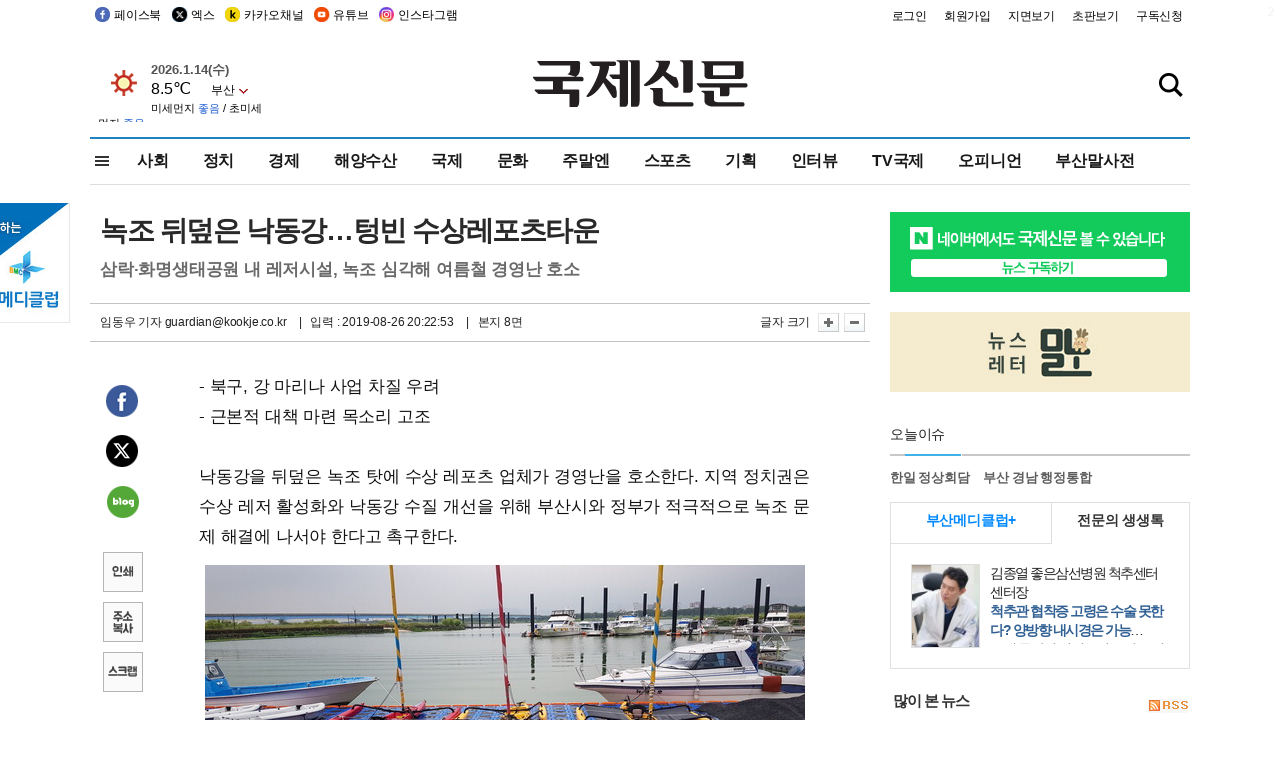

--- FILE ---
content_type: text/html; charset=utf-8
request_url: https://www.google.com/recaptcha/api2/aframe
body_size: 257
content:
<!DOCTYPE HTML><html><head><meta http-equiv="content-type" content="text/html; charset=UTF-8"></head><body><script nonce="8lN6ttH8vEoHKnRWnuJa4w">/** Anti-fraud and anti-abuse applications only. See google.com/recaptcha */ try{var clients={'sodar':'https://pagead2.googlesyndication.com/pagead/sodar?'};window.addEventListener("message",function(a){try{if(a.source===window.parent){var b=JSON.parse(a.data);var c=clients[b['id']];if(c){var d=document.createElement('img');d.src=c+b['params']+'&rc='+(localStorage.getItem("rc::a")?sessionStorage.getItem("rc::b"):"");window.document.body.appendChild(d);sessionStorage.setItem("rc::e",parseInt(sessionStorage.getItem("rc::e")||0)+1);localStorage.setItem("rc::h",'1768372313100');}}}catch(b){}});window.parent.postMessage("_grecaptcha_ready", "*");}catch(b){}</script></body></html>